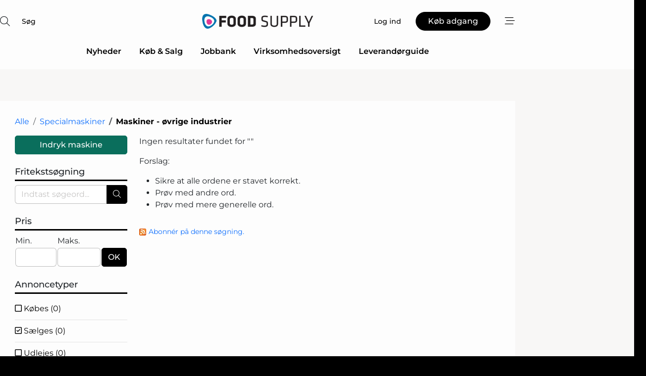

--- FILE ---
content_type: text/html; charset=utf-8
request_url: https://www.google.com/recaptcha/api2/anchor?ar=1&k=6LebZggTAAAAAE0GJ3uhS9fC26pKjbHFFGGEPkje&co=aHR0cHM6Ly93d3cuZm9vZC1zdXBwbHkuZGs6NDQz&hl=da&v=PoyoqOPhxBO7pBk68S4YbpHZ&size=normal&anchor-ms=20000&execute-ms=30000&cb=qlzym7lg79x3
body_size: 49733
content:
<!DOCTYPE HTML><html dir="ltr" lang="da"><head><meta http-equiv="Content-Type" content="text/html; charset=UTF-8">
<meta http-equiv="X-UA-Compatible" content="IE=edge">
<title>reCAPTCHA</title>
<style type="text/css">
/* cyrillic-ext */
@font-face {
  font-family: 'Roboto';
  font-style: normal;
  font-weight: 400;
  font-stretch: 100%;
  src: url(//fonts.gstatic.com/s/roboto/v48/KFO7CnqEu92Fr1ME7kSn66aGLdTylUAMa3GUBHMdazTgWw.woff2) format('woff2');
  unicode-range: U+0460-052F, U+1C80-1C8A, U+20B4, U+2DE0-2DFF, U+A640-A69F, U+FE2E-FE2F;
}
/* cyrillic */
@font-face {
  font-family: 'Roboto';
  font-style: normal;
  font-weight: 400;
  font-stretch: 100%;
  src: url(//fonts.gstatic.com/s/roboto/v48/KFO7CnqEu92Fr1ME7kSn66aGLdTylUAMa3iUBHMdazTgWw.woff2) format('woff2');
  unicode-range: U+0301, U+0400-045F, U+0490-0491, U+04B0-04B1, U+2116;
}
/* greek-ext */
@font-face {
  font-family: 'Roboto';
  font-style: normal;
  font-weight: 400;
  font-stretch: 100%;
  src: url(//fonts.gstatic.com/s/roboto/v48/KFO7CnqEu92Fr1ME7kSn66aGLdTylUAMa3CUBHMdazTgWw.woff2) format('woff2');
  unicode-range: U+1F00-1FFF;
}
/* greek */
@font-face {
  font-family: 'Roboto';
  font-style: normal;
  font-weight: 400;
  font-stretch: 100%;
  src: url(//fonts.gstatic.com/s/roboto/v48/KFO7CnqEu92Fr1ME7kSn66aGLdTylUAMa3-UBHMdazTgWw.woff2) format('woff2');
  unicode-range: U+0370-0377, U+037A-037F, U+0384-038A, U+038C, U+038E-03A1, U+03A3-03FF;
}
/* math */
@font-face {
  font-family: 'Roboto';
  font-style: normal;
  font-weight: 400;
  font-stretch: 100%;
  src: url(//fonts.gstatic.com/s/roboto/v48/KFO7CnqEu92Fr1ME7kSn66aGLdTylUAMawCUBHMdazTgWw.woff2) format('woff2');
  unicode-range: U+0302-0303, U+0305, U+0307-0308, U+0310, U+0312, U+0315, U+031A, U+0326-0327, U+032C, U+032F-0330, U+0332-0333, U+0338, U+033A, U+0346, U+034D, U+0391-03A1, U+03A3-03A9, U+03B1-03C9, U+03D1, U+03D5-03D6, U+03F0-03F1, U+03F4-03F5, U+2016-2017, U+2034-2038, U+203C, U+2040, U+2043, U+2047, U+2050, U+2057, U+205F, U+2070-2071, U+2074-208E, U+2090-209C, U+20D0-20DC, U+20E1, U+20E5-20EF, U+2100-2112, U+2114-2115, U+2117-2121, U+2123-214F, U+2190, U+2192, U+2194-21AE, U+21B0-21E5, U+21F1-21F2, U+21F4-2211, U+2213-2214, U+2216-22FF, U+2308-230B, U+2310, U+2319, U+231C-2321, U+2336-237A, U+237C, U+2395, U+239B-23B7, U+23D0, U+23DC-23E1, U+2474-2475, U+25AF, U+25B3, U+25B7, U+25BD, U+25C1, U+25CA, U+25CC, U+25FB, U+266D-266F, U+27C0-27FF, U+2900-2AFF, U+2B0E-2B11, U+2B30-2B4C, U+2BFE, U+3030, U+FF5B, U+FF5D, U+1D400-1D7FF, U+1EE00-1EEFF;
}
/* symbols */
@font-face {
  font-family: 'Roboto';
  font-style: normal;
  font-weight: 400;
  font-stretch: 100%;
  src: url(//fonts.gstatic.com/s/roboto/v48/KFO7CnqEu92Fr1ME7kSn66aGLdTylUAMaxKUBHMdazTgWw.woff2) format('woff2');
  unicode-range: U+0001-000C, U+000E-001F, U+007F-009F, U+20DD-20E0, U+20E2-20E4, U+2150-218F, U+2190, U+2192, U+2194-2199, U+21AF, U+21E6-21F0, U+21F3, U+2218-2219, U+2299, U+22C4-22C6, U+2300-243F, U+2440-244A, U+2460-24FF, U+25A0-27BF, U+2800-28FF, U+2921-2922, U+2981, U+29BF, U+29EB, U+2B00-2BFF, U+4DC0-4DFF, U+FFF9-FFFB, U+10140-1018E, U+10190-1019C, U+101A0, U+101D0-101FD, U+102E0-102FB, U+10E60-10E7E, U+1D2C0-1D2D3, U+1D2E0-1D37F, U+1F000-1F0FF, U+1F100-1F1AD, U+1F1E6-1F1FF, U+1F30D-1F30F, U+1F315, U+1F31C, U+1F31E, U+1F320-1F32C, U+1F336, U+1F378, U+1F37D, U+1F382, U+1F393-1F39F, U+1F3A7-1F3A8, U+1F3AC-1F3AF, U+1F3C2, U+1F3C4-1F3C6, U+1F3CA-1F3CE, U+1F3D4-1F3E0, U+1F3ED, U+1F3F1-1F3F3, U+1F3F5-1F3F7, U+1F408, U+1F415, U+1F41F, U+1F426, U+1F43F, U+1F441-1F442, U+1F444, U+1F446-1F449, U+1F44C-1F44E, U+1F453, U+1F46A, U+1F47D, U+1F4A3, U+1F4B0, U+1F4B3, U+1F4B9, U+1F4BB, U+1F4BF, U+1F4C8-1F4CB, U+1F4D6, U+1F4DA, U+1F4DF, U+1F4E3-1F4E6, U+1F4EA-1F4ED, U+1F4F7, U+1F4F9-1F4FB, U+1F4FD-1F4FE, U+1F503, U+1F507-1F50B, U+1F50D, U+1F512-1F513, U+1F53E-1F54A, U+1F54F-1F5FA, U+1F610, U+1F650-1F67F, U+1F687, U+1F68D, U+1F691, U+1F694, U+1F698, U+1F6AD, U+1F6B2, U+1F6B9-1F6BA, U+1F6BC, U+1F6C6-1F6CF, U+1F6D3-1F6D7, U+1F6E0-1F6EA, U+1F6F0-1F6F3, U+1F6F7-1F6FC, U+1F700-1F7FF, U+1F800-1F80B, U+1F810-1F847, U+1F850-1F859, U+1F860-1F887, U+1F890-1F8AD, U+1F8B0-1F8BB, U+1F8C0-1F8C1, U+1F900-1F90B, U+1F93B, U+1F946, U+1F984, U+1F996, U+1F9E9, U+1FA00-1FA6F, U+1FA70-1FA7C, U+1FA80-1FA89, U+1FA8F-1FAC6, U+1FACE-1FADC, U+1FADF-1FAE9, U+1FAF0-1FAF8, U+1FB00-1FBFF;
}
/* vietnamese */
@font-face {
  font-family: 'Roboto';
  font-style: normal;
  font-weight: 400;
  font-stretch: 100%;
  src: url(//fonts.gstatic.com/s/roboto/v48/KFO7CnqEu92Fr1ME7kSn66aGLdTylUAMa3OUBHMdazTgWw.woff2) format('woff2');
  unicode-range: U+0102-0103, U+0110-0111, U+0128-0129, U+0168-0169, U+01A0-01A1, U+01AF-01B0, U+0300-0301, U+0303-0304, U+0308-0309, U+0323, U+0329, U+1EA0-1EF9, U+20AB;
}
/* latin-ext */
@font-face {
  font-family: 'Roboto';
  font-style: normal;
  font-weight: 400;
  font-stretch: 100%;
  src: url(//fonts.gstatic.com/s/roboto/v48/KFO7CnqEu92Fr1ME7kSn66aGLdTylUAMa3KUBHMdazTgWw.woff2) format('woff2');
  unicode-range: U+0100-02BA, U+02BD-02C5, U+02C7-02CC, U+02CE-02D7, U+02DD-02FF, U+0304, U+0308, U+0329, U+1D00-1DBF, U+1E00-1E9F, U+1EF2-1EFF, U+2020, U+20A0-20AB, U+20AD-20C0, U+2113, U+2C60-2C7F, U+A720-A7FF;
}
/* latin */
@font-face {
  font-family: 'Roboto';
  font-style: normal;
  font-weight: 400;
  font-stretch: 100%;
  src: url(//fonts.gstatic.com/s/roboto/v48/KFO7CnqEu92Fr1ME7kSn66aGLdTylUAMa3yUBHMdazQ.woff2) format('woff2');
  unicode-range: U+0000-00FF, U+0131, U+0152-0153, U+02BB-02BC, U+02C6, U+02DA, U+02DC, U+0304, U+0308, U+0329, U+2000-206F, U+20AC, U+2122, U+2191, U+2193, U+2212, U+2215, U+FEFF, U+FFFD;
}
/* cyrillic-ext */
@font-face {
  font-family: 'Roboto';
  font-style: normal;
  font-weight: 500;
  font-stretch: 100%;
  src: url(//fonts.gstatic.com/s/roboto/v48/KFO7CnqEu92Fr1ME7kSn66aGLdTylUAMa3GUBHMdazTgWw.woff2) format('woff2');
  unicode-range: U+0460-052F, U+1C80-1C8A, U+20B4, U+2DE0-2DFF, U+A640-A69F, U+FE2E-FE2F;
}
/* cyrillic */
@font-face {
  font-family: 'Roboto';
  font-style: normal;
  font-weight: 500;
  font-stretch: 100%;
  src: url(//fonts.gstatic.com/s/roboto/v48/KFO7CnqEu92Fr1ME7kSn66aGLdTylUAMa3iUBHMdazTgWw.woff2) format('woff2');
  unicode-range: U+0301, U+0400-045F, U+0490-0491, U+04B0-04B1, U+2116;
}
/* greek-ext */
@font-face {
  font-family: 'Roboto';
  font-style: normal;
  font-weight: 500;
  font-stretch: 100%;
  src: url(//fonts.gstatic.com/s/roboto/v48/KFO7CnqEu92Fr1ME7kSn66aGLdTylUAMa3CUBHMdazTgWw.woff2) format('woff2');
  unicode-range: U+1F00-1FFF;
}
/* greek */
@font-face {
  font-family: 'Roboto';
  font-style: normal;
  font-weight: 500;
  font-stretch: 100%;
  src: url(//fonts.gstatic.com/s/roboto/v48/KFO7CnqEu92Fr1ME7kSn66aGLdTylUAMa3-UBHMdazTgWw.woff2) format('woff2');
  unicode-range: U+0370-0377, U+037A-037F, U+0384-038A, U+038C, U+038E-03A1, U+03A3-03FF;
}
/* math */
@font-face {
  font-family: 'Roboto';
  font-style: normal;
  font-weight: 500;
  font-stretch: 100%;
  src: url(//fonts.gstatic.com/s/roboto/v48/KFO7CnqEu92Fr1ME7kSn66aGLdTylUAMawCUBHMdazTgWw.woff2) format('woff2');
  unicode-range: U+0302-0303, U+0305, U+0307-0308, U+0310, U+0312, U+0315, U+031A, U+0326-0327, U+032C, U+032F-0330, U+0332-0333, U+0338, U+033A, U+0346, U+034D, U+0391-03A1, U+03A3-03A9, U+03B1-03C9, U+03D1, U+03D5-03D6, U+03F0-03F1, U+03F4-03F5, U+2016-2017, U+2034-2038, U+203C, U+2040, U+2043, U+2047, U+2050, U+2057, U+205F, U+2070-2071, U+2074-208E, U+2090-209C, U+20D0-20DC, U+20E1, U+20E5-20EF, U+2100-2112, U+2114-2115, U+2117-2121, U+2123-214F, U+2190, U+2192, U+2194-21AE, U+21B0-21E5, U+21F1-21F2, U+21F4-2211, U+2213-2214, U+2216-22FF, U+2308-230B, U+2310, U+2319, U+231C-2321, U+2336-237A, U+237C, U+2395, U+239B-23B7, U+23D0, U+23DC-23E1, U+2474-2475, U+25AF, U+25B3, U+25B7, U+25BD, U+25C1, U+25CA, U+25CC, U+25FB, U+266D-266F, U+27C0-27FF, U+2900-2AFF, U+2B0E-2B11, U+2B30-2B4C, U+2BFE, U+3030, U+FF5B, U+FF5D, U+1D400-1D7FF, U+1EE00-1EEFF;
}
/* symbols */
@font-face {
  font-family: 'Roboto';
  font-style: normal;
  font-weight: 500;
  font-stretch: 100%;
  src: url(//fonts.gstatic.com/s/roboto/v48/KFO7CnqEu92Fr1ME7kSn66aGLdTylUAMaxKUBHMdazTgWw.woff2) format('woff2');
  unicode-range: U+0001-000C, U+000E-001F, U+007F-009F, U+20DD-20E0, U+20E2-20E4, U+2150-218F, U+2190, U+2192, U+2194-2199, U+21AF, U+21E6-21F0, U+21F3, U+2218-2219, U+2299, U+22C4-22C6, U+2300-243F, U+2440-244A, U+2460-24FF, U+25A0-27BF, U+2800-28FF, U+2921-2922, U+2981, U+29BF, U+29EB, U+2B00-2BFF, U+4DC0-4DFF, U+FFF9-FFFB, U+10140-1018E, U+10190-1019C, U+101A0, U+101D0-101FD, U+102E0-102FB, U+10E60-10E7E, U+1D2C0-1D2D3, U+1D2E0-1D37F, U+1F000-1F0FF, U+1F100-1F1AD, U+1F1E6-1F1FF, U+1F30D-1F30F, U+1F315, U+1F31C, U+1F31E, U+1F320-1F32C, U+1F336, U+1F378, U+1F37D, U+1F382, U+1F393-1F39F, U+1F3A7-1F3A8, U+1F3AC-1F3AF, U+1F3C2, U+1F3C4-1F3C6, U+1F3CA-1F3CE, U+1F3D4-1F3E0, U+1F3ED, U+1F3F1-1F3F3, U+1F3F5-1F3F7, U+1F408, U+1F415, U+1F41F, U+1F426, U+1F43F, U+1F441-1F442, U+1F444, U+1F446-1F449, U+1F44C-1F44E, U+1F453, U+1F46A, U+1F47D, U+1F4A3, U+1F4B0, U+1F4B3, U+1F4B9, U+1F4BB, U+1F4BF, U+1F4C8-1F4CB, U+1F4D6, U+1F4DA, U+1F4DF, U+1F4E3-1F4E6, U+1F4EA-1F4ED, U+1F4F7, U+1F4F9-1F4FB, U+1F4FD-1F4FE, U+1F503, U+1F507-1F50B, U+1F50D, U+1F512-1F513, U+1F53E-1F54A, U+1F54F-1F5FA, U+1F610, U+1F650-1F67F, U+1F687, U+1F68D, U+1F691, U+1F694, U+1F698, U+1F6AD, U+1F6B2, U+1F6B9-1F6BA, U+1F6BC, U+1F6C6-1F6CF, U+1F6D3-1F6D7, U+1F6E0-1F6EA, U+1F6F0-1F6F3, U+1F6F7-1F6FC, U+1F700-1F7FF, U+1F800-1F80B, U+1F810-1F847, U+1F850-1F859, U+1F860-1F887, U+1F890-1F8AD, U+1F8B0-1F8BB, U+1F8C0-1F8C1, U+1F900-1F90B, U+1F93B, U+1F946, U+1F984, U+1F996, U+1F9E9, U+1FA00-1FA6F, U+1FA70-1FA7C, U+1FA80-1FA89, U+1FA8F-1FAC6, U+1FACE-1FADC, U+1FADF-1FAE9, U+1FAF0-1FAF8, U+1FB00-1FBFF;
}
/* vietnamese */
@font-face {
  font-family: 'Roboto';
  font-style: normal;
  font-weight: 500;
  font-stretch: 100%;
  src: url(//fonts.gstatic.com/s/roboto/v48/KFO7CnqEu92Fr1ME7kSn66aGLdTylUAMa3OUBHMdazTgWw.woff2) format('woff2');
  unicode-range: U+0102-0103, U+0110-0111, U+0128-0129, U+0168-0169, U+01A0-01A1, U+01AF-01B0, U+0300-0301, U+0303-0304, U+0308-0309, U+0323, U+0329, U+1EA0-1EF9, U+20AB;
}
/* latin-ext */
@font-face {
  font-family: 'Roboto';
  font-style: normal;
  font-weight: 500;
  font-stretch: 100%;
  src: url(//fonts.gstatic.com/s/roboto/v48/KFO7CnqEu92Fr1ME7kSn66aGLdTylUAMa3KUBHMdazTgWw.woff2) format('woff2');
  unicode-range: U+0100-02BA, U+02BD-02C5, U+02C7-02CC, U+02CE-02D7, U+02DD-02FF, U+0304, U+0308, U+0329, U+1D00-1DBF, U+1E00-1E9F, U+1EF2-1EFF, U+2020, U+20A0-20AB, U+20AD-20C0, U+2113, U+2C60-2C7F, U+A720-A7FF;
}
/* latin */
@font-face {
  font-family: 'Roboto';
  font-style: normal;
  font-weight: 500;
  font-stretch: 100%;
  src: url(//fonts.gstatic.com/s/roboto/v48/KFO7CnqEu92Fr1ME7kSn66aGLdTylUAMa3yUBHMdazQ.woff2) format('woff2');
  unicode-range: U+0000-00FF, U+0131, U+0152-0153, U+02BB-02BC, U+02C6, U+02DA, U+02DC, U+0304, U+0308, U+0329, U+2000-206F, U+20AC, U+2122, U+2191, U+2193, U+2212, U+2215, U+FEFF, U+FFFD;
}
/* cyrillic-ext */
@font-face {
  font-family: 'Roboto';
  font-style: normal;
  font-weight: 900;
  font-stretch: 100%;
  src: url(//fonts.gstatic.com/s/roboto/v48/KFO7CnqEu92Fr1ME7kSn66aGLdTylUAMa3GUBHMdazTgWw.woff2) format('woff2');
  unicode-range: U+0460-052F, U+1C80-1C8A, U+20B4, U+2DE0-2DFF, U+A640-A69F, U+FE2E-FE2F;
}
/* cyrillic */
@font-face {
  font-family: 'Roboto';
  font-style: normal;
  font-weight: 900;
  font-stretch: 100%;
  src: url(//fonts.gstatic.com/s/roboto/v48/KFO7CnqEu92Fr1ME7kSn66aGLdTylUAMa3iUBHMdazTgWw.woff2) format('woff2');
  unicode-range: U+0301, U+0400-045F, U+0490-0491, U+04B0-04B1, U+2116;
}
/* greek-ext */
@font-face {
  font-family: 'Roboto';
  font-style: normal;
  font-weight: 900;
  font-stretch: 100%;
  src: url(//fonts.gstatic.com/s/roboto/v48/KFO7CnqEu92Fr1ME7kSn66aGLdTylUAMa3CUBHMdazTgWw.woff2) format('woff2');
  unicode-range: U+1F00-1FFF;
}
/* greek */
@font-face {
  font-family: 'Roboto';
  font-style: normal;
  font-weight: 900;
  font-stretch: 100%;
  src: url(//fonts.gstatic.com/s/roboto/v48/KFO7CnqEu92Fr1ME7kSn66aGLdTylUAMa3-UBHMdazTgWw.woff2) format('woff2');
  unicode-range: U+0370-0377, U+037A-037F, U+0384-038A, U+038C, U+038E-03A1, U+03A3-03FF;
}
/* math */
@font-face {
  font-family: 'Roboto';
  font-style: normal;
  font-weight: 900;
  font-stretch: 100%;
  src: url(//fonts.gstatic.com/s/roboto/v48/KFO7CnqEu92Fr1ME7kSn66aGLdTylUAMawCUBHMdazTgWw.woff2) format('woff2');
  unicode-range: U+0302-0303, U+0305, U+0307-0308, U+0310, U+0312, U+0315, U+031A, U+0326-0327, U+032C, U+032F-0330, U+0332-0333, U+0338, U+033A, U+0346, U+034D, U+0391-03A1, U+03A3-03A9, U+03B1-03C9, U+03D1, U+03D5-03D6, U+03F0-03F1, U+03F4-03F5, U+2016-2017, U+2034-2038, U+203C, U+2040, U+2043, U+2047, U+2050, U+2057, U+205F, U+2070-2071, U+2074-208E, U+2090-209C, U+20D0-20DC, U+20E1, U+20E5-20EF, U+2100-2112, U+2114-2115, U+2117-2121, U+2123-214F, U+2190, U+2192, U+2194-21AE, U+21B0-21E5, U+21F1-21F2, U+21F4-2211, U+2213-2214, U+2216-22FF, U+2308-230B, U+2310, U+2319, U+231C-2321, U+2336-237A, U+237C, U+2395, U+239B-23B7, U+23D0, U+23DC-23E1, U+2474-2475, U+25AF, U+25B3, U+25B7, U+25BD, U+25C1, U+25CA, U+25CC, U+25FB, U+266D-266F, U+27C0-27FF, U+2900-2AFF, U+2B0E-2B11, U+2B30-2B4C, U+2BFE, U+3030, U+FF5B, U+FF5D, U+1D400-1D7FF, U+1EE00-1EEFF;
}
/* symbols */
@font-face {
  font-family: 'Roboto';
  font-style: normal;
  font-weight: 900;
  font-stretch: 100%;
  src: url(//fonts.gstatic.com/s/roboto/v48/KFO7CnqEu92Fr1ME7kSn66aGLdTylUAMaxKUBHMdazTgWw.woff2) format('woff2');
  unicode-range: U+0001-000C, U+000E-001F, U+007F-009F, U+20DD-20E0, U+20E2-20E4, U+2150-218F, U+2190, U+2192, U+2194-2199, U+21AF, U+21E6-21F0, U+21F3, U+2218-2219, U+2299, U+22C4-22C6, U+2300-243F, U+2440-244A, U+2460-24FF, U+25A0-27BF, U+2800-28FF, U+2921-2922, U+2981, U+29BF, U+29EB, U+2B00-2BFF, U+4DC0-4DFF, U+FFF9-FFFB, U+10140-1018E, U+10190-1019C, U+101A0, U+101D0-101FD, U+102E0-102FB, U+10E60-10E7E, U+1D2C0-1D2D3, U+1D2E0-1D37F, U+1F000-1F0FF, U+1F100-1F1AD, U+1F1E6-1F1FF, U+1F30D-1F30F, U+1F315, U+1F31C, U+1F31E, U+1F320-1F32C, U+1F336, U+1F378, U+1F37D, U+1F382, U+1F393-1F39F, U+1F3A7-1F3A8, U+1F3AC-1F3AF, U+1F3C2, U+1F3C4-1F3C6, U+1F3CA-1F3CE, U+1F3D4-1F3E0, U+1F3ED, U+1F3F1-1F3F3, U+1F3F5-1F3F7, U+1F408, U+1F415, U+1F41F, U+1F426, U+1F43F, U+1F441-1F442, U+1F444, U+1F446-1F449, U+1F44C-1F44E, U+1F453, U+1F46A, U+1F47D, U+1F4A3, U+1F4B0, U+1F4B3, U+1F4B9, U+1F4BB, U+1F4BF, U+1F4C8-1F4CB, U+1F4D6, U+1F4DA, U+1F4DF, U+1F4E3-1F4E6, U+1F4EA-1F4ED, U+1F4F7, U+1F4F9-1F4FB, U+1F4FD-1F4FE, U+1F503, U+1F507-1F50B, U+1F50D, U+1F512-1F513, U+1F53E-1F54A, U+1F54F-1F5FA, U+1F610, U+1F650-1F67F, U+1F687, U+1F68D, U+1F691, U+1F694, U+1F698, U+1F6AD, U+1F6B2, U+1F6B9-1F6BA, U+1F6BC, U+1F6C6-1F6CF, U+1F6D3-1F6D7, U+1F6E0-1F6EA, U+1F6F0-1F6F3, U+1F6F7-1F6FC, U+1F700-1F7FF, U+1F800-1F80B, U+1F810-1F847, U+1F850-1F859, U+1F860-1F887, U+1F890-1F8AD, U+1F8B0-1F8BB, U+1F8C0-1F8C1, U+1F900-1F90B, U+1F93B, U+1F946, U+1F984, U+1F996, U+1F9E9, U+1FA00-1FA6F, U+1FA70-1FA7C, U+1FA80-1FA89, U+1FA8F-1FAC6, U+1FACE-1FADC, U+1FADF-1FAE9, U+1FAF0-1FAF8, U+1FB00-1FBFF;
}
/* vietnamese */
@font-face {
  font-family: 'Roboto';
  font-style: normal;
  font-weight: 900;
  font-stretch: 100%;
  src: url(//fonts.gstatic.com/s/roboto/v48/KFO7CnqEu92Fr1ME7kSn66aGLdTylUAMa3OUBHMdazTgWw.woff2) format('woff2');
  unicode-range: U+0102-0103, U+0110-0111, U+0128-0129, U+0168-0169, U+01A0-01A1, U+01AF-01B0, U+0300-0301, U+0303-0304, U+0308-0309, U+0323, U+0329, U+1EA0-1EF9, U+20AB;
}
/* latin-ext */
@font-face {
  font-family: 'Roboto';
  font-style: normal;
  font-weight: 900;
  font-stretch: 100%;
  src: url(//fonts.gstatic.com/s/roboto/v48/KFO7CnqEu92Fr1ME7kSn66aGLdTylUAMa3KUBHMdazTgWw.woff2) format('woff2');
  unicode-range: U+0100-02BA, U+02BD-02C5, U+02C7-02CC, U+02CE-02D7, U+02DD-02FF, U+0304, U+0308, U+0329, U+1D00-1DBF, U+1E00-1E9F, U+1EF2-1EFF, U+2020, U+20A0-20AB, U+20AD-20C0, U+2113, U+2C60-2C7F, U+A720-A7FF;
}
/* latin */
@font-face {
  font-family: 'Roboto';
  font-style: normal;
  font-weight: 900;
  font-stretch: 100%;
  src: url(//fonts.gstatic.com/s/roboto/v48/KFO7CnqEu92Fr1ME7kSn66aGLdTylUAMa3yUBHMdazQ.woff2) format('woff2');
  unicode-range: U+0000-00FF, U+0131, U+0152-0153, U+02BB-02BC, U+02C6, U+02DA, U+02DC, U+0304, U+0308, U+0329, U+2000-206F, U+20AC, U+2122, U+2191, U+2193, U+2212, U+2215, U+FEFF, U+FFFD;
}

</style>
<link rel="stylesheet" type="text/css" href="https://www.gstatic.com/recaptcha/releases/PoyoqOPhxBO7pBk68S4YbpHZ/styles__ltr.css">
<script nonce="gpqdH7hm71QVcqZnBAU42g" type="text/javascript">window['__recaptcha_api'] = 'https://www.google.com/recaptcha/api2/';</script>
<script type="text/javascript" src="https://www.gstatic.com/recaptcha/releases/PoyoqOPhxBO7pBk68S4YbpHZ/recaptcha__da.js" nonce="gpqdH7hm71QVcqZnBAU42g">
      
    </script></head>
<body><div id="rc-anchor-alert" class="rc-anchor-alert"></div>
<input type="hidden" id="recaptcha-token" value="[base64]">
<script type="text/javascript" nonce="gpqdH7hm71QVcqZnBAU42g">
      recaptcha.anchor.Main.init("[\x22ainput\x22,[\x22bgdata\x22,\x22\x22,\[base64]/[base64]/MjU1Ong/[base64]/[base64]/[base64]/[base64]/[base64]/[base64]/[base64]/[base64]/[base64]/[base64]/[base64]/[base64]/[base64]/[base64]/[base64]\\u003d\x22,\[base64]\\u003d\x22,\x22wogIGsKidMKPX1A/[base64]/BsOZwq3Cn8O0wr8Gw6FBb3bDr8KNKRxuwoDCoMOjwpnDpMKcwr1JwqHDo8OywqIHw6/CjMOxwrfCgsOXbhk/STXDi8KxHcKMdBfDqBs7ElnCtwtQw53CrCHCh8OiwoIrwqkxZkhqfcK7w54jO0VawpLCjC4rw6PDg8OJejFZwro3w57DqMOIFsOEw7vDim8Lw6/[base64]/Cqz4vZsKpw5TDqWt7BsOQS1AqJ8ONLgsEw7bCk8KxKDvDm8OWwoLDoBAGwqjDmMOzw6I1w6LDp8OTAMORDi1KwqjCqy/[base64]/[base64]/RV4BLUDCsnbCiTnDlzLCjcKNM8O8UcKZOMKNBsOYUkkDNT5XWsOnD3w6w7nDjMOdVMKzwpNGw6sVw7TDrsOQwq81wr/Di2DCucOeCcKcwoJiITVVCQ3CjgI2HTzDsS7CgEoRwq4Cw4fCgRQ3ccK1A8OTc8KXw63DsHhCCUvDkcOjwrA1w7s0wpLDk8KXw4NiS3oDAMKRI8KAwpVRw4Brwq4XQsKhw6F8w4NgwrE/wrTDiMOlHcONZhN2w4DCocKmCMOrKUjCi8Ouw5HCqMK5wowebMKvw4XCiwjDpMKbw6nDgsO4bcOYwrLCs8OlMsOvwq7DlMOnWcOswptHP8KNwpbCr8OEdcOGO8KuNXfCsiAPw4NGw5vCn8KwL8Klw5HDm31vwoPClMKZwrxWbB7CpMOPS8Kdw7XCv2/DrkNiwpAtwrldw7RhPkfCt0UNw5zCgcOWdcOYPlTCmsKywospw6rCpQhEwrVlPAvDpFHCmh0/wpkbwrUjwpsCQG/DicKbw6MmSB1sVXFET1h2YMOkIBsuw6IPw7PCo8Osw4NCD3ABw7o/[base64]/DlsKkXsKBw5XDpMK5wq8CMEHDl8KewpHDtsK8S3MbwrXDgcOiS3HCvcK6wp3DmcOrwrDCisOswpJPw6fCg8OWOsOZZcO5RwbDl1/DlcO4RA/CscOwwqHDlcK0PW0VHWogw55vwoJnw6dlwrJ5J2PChErDkBXCo08GfcOuOCcWwqQtwrDDszzChcOnwoZeYMKBSRrDmxHCsMKIdXnCp1nCmTAeZcO2clEoYlLDvsOmw60/[base64]/wqPCk8OpeCzDhcKFI3c2wq7ChsOncS0/[base64]/CpAzDjSnCgsOGwrTCssOpacKAccObw4spOcOqIcK+w4NweGTDsDzDr8OLw5LDnwQxOcKuwps9Q2UzTj4qwqzDq1XCpGolMV/DoXHCgcKsw4PDlMOJw57CqFtrwoDClUXDhMOOw6XDiEZpw7QbLMO3w6/Cs093wq/DjMKZwodAwonDnSvDrVvDtzbCnMOkwo/DuwfDp8KEZ8OjXSXDoMK5XMK0ElJzacK6I8ONw7/[base64]/CkcK9w6h+cl7DlcO0PcO6wrTCnQRrwqvDrgtVw5g6w7UgAsK1w7Iew5xsw5PClBZlwqrDicOHcELDgwYvDD4Xw7ZoN8K+RDsYw5piw5/DqMOnMsKaasKiVwbDgsKcXx7Cn8KRC3IAOcO0wo7DpznCkE44O8KvMkbClsKTWTEPPsOGw7XDpsOGHWRLwqfCgjXDscKYwpnCj8OdwpYRwqfCvQQKw75WwppMw6wgeArDs8KBwoESw6ZjFWtdw7ZeFcOOw6HClw9zPMOBecK7LMKkw4fDqMOoFMK/LMKuwpbCiC3DrkbCuD/Cq8KhwrjCqsK6DFTDvkJCSsOGwq/[base64]/[base64]/CjMOpH2vDjMKXEMKsecK/YQHChnJVwo3DgCHCs0bDnj4AwrvDr8KBwpPCgm5RWMKYw5AtNkYnwqFOw74MLMOww6clwpZVC3lvw41cIMOaw7DDpMOxw5A1AMOsw73DrMO0wpQvTGfCpcKqFsKAQhvCnDoawpXDpibCtglbw47CssKbCcKWXiDCgMKIwrIfIsKUw7bDu3M/w7ICYMOCZsOsw5bDo8O0DsKnwqtYFMOlOsKZK2lUwqbDjBTCqBTDki7DgVPCpjp/UFIAGG9SwrjDhMOyw6tzEMKcYsKPw7LDpW7DosOUwqkzQsKaUAogw7cnw7pbM8OIJ3Abw6EIScKrZ8OYDwHCnmtWbsODFUTDnTF9B8O4MMOJwotRGMO/D8OPVMOfwp44fFBNSGDCpmLCthnCiWVlE1XDisK8wpfDmsO6IjfCsiLCj8Oww7nDtQzDs8Otw5djXSnCgW9GHXDCi8KQWEp2w7rCqsKodGE1V8O/ZDDCgsKTTnXCqcKCw4xicX57I8KRDcOMT0paanPCg07CjCpNwpjDksKpw7BNRQ/DmHNyMMOKw4zCrS3DvHDCusKYLcK0wrgZQ8O1IVQIwr5LB8KYdDdVw67Co2IUI1VIwqvCvRF7wrhmw6taUQEpasO5wqY/[base64]/w6JkVmnCgn3DvsKvTcOFw4JOw5TDuEjDkcOsW2wfG8OKMsK5FGzCrcOYEDocF8Klwp5MGnbDgVdBwqMxXcKLEi4Hw4DCiFHDpsK/wr9NEMOLwoXCkHlIw61NSMOzOifCgh/DuF8OLyDCicOZwrnDuGECaUMBJcKFwpwRwqpcw5HDg0cQLS3Coh7DhsKQagrDiMOgwqM2w7xTwpUWwqFgRsOfSGZbNsOMwrDCr00Yw6/[base64]/DojJsw4RkwpHCssKAwqDCh39CLcKSw5LDv8OeE8K8bsOuw6ZKw6XCqcOkZ8OjW8ODUsKlcTjCjTdEwqbDssK1w7PDlQPChcK6w49wCjbDhGpyw4ddY0HCiQrDjMOUfgNee8KVC8KvwrHDuGBUwq/ChCbDoFrDtsOZwo00QQPCtcK1Tgtzwq4/wocxw6rDhMOfeAZ9wpbCn8Ovw5JDQCHCgMORw5/DgF9bw4vDksK7IBRyJMO6FsOsw4zDpjPDj8OUwpDCp8OBO8ODaMKjEsOow4LCsGzDil9KwrfCiUdJAw5zwrp7TGwgw7fDlkjDtsKANMORdMKPfMOMwrHCisK/ZcOpwr7Cq8ORaMKzwq7DkMKeBiXDjinDqHrDiBZbRwsdw5bDmy3CosOBw43CssOowrVYOsKLwpVLEDZZwppVw4dcwpjDk0MMwqrCrxEpOcOdwpLCisK7TFDClsOeIMOBJMKBaQ4qQkvCosKqccK9wp95w4fCu14WwqA9wo7Cv8KgZj5Oah5ZwpjDlS/DpHjCoGbCn8KHGcKGwrHDtSTDuMODdU3DrEd2w5ASGsK5wpHDpMKaFcO6wqTDu8OkWnbCkX/[base64]/XygLfEw2IcKOw6HDmQvDthnDng0uwqcawrjDnC3CtCxdU8Oew5rDn0PDtsOKCx/[base64]/[base64]/DmUd9JFbCkh/CgQnCqR1LOSTCmsK1Bj0hwoLCqEPDhMOtWMOtMG0oIcOJYcOJw7fClCvDlsKFLMO9wqbCrMK2w5NIe3nCr8Kow7lhw6zDr8OiOsKFXcKXwqPDlcOVwrUYWMO2fcK5UcOAwq4ywoZjWGBfQgvCo8KgCwXDgsOdw4l/[base64]/[base64]/Ct8Kzw7oNwqluKDrDsxB/[base64]/[base64]/WxDDplF/wqfCqcKpLUoYGEghw6/Dvj3CoELDkMKHw5PDll1Tw7VUwoEda8OrwpfDhXVqw6QjP1R4w5MEBMOFBRfDryUTw5EXwqHCi3p8ajZ0wpNbBcOyByd/BMKoBsKDBncVw7jDhcKow41vD2XCj2bChknDs15kOz/Clh3CuMKVCcOZwpwdTzkQw5YjYinCjDp6fCU9Bx9zHA4Vwr5rw7Vqw5AnHMK5F8OMdk/CtxJ6NjDCl8Ocw4/Dk8KVwpVUbcOSOWXCrF/DoBNPwo5sDsKrdTZtw7cewpLDusOnwrUKfEt4w7doRWTDn8KrBAI5aA9ld0hkFAZ0wrsrwrnCrAoqw4kMw4Q/wqoBw6QKwp00wrwyw57Drg/CqzRLw7HCmVxLEEEqd1IGwrFIGXILc0nCjMOEw6HDjzjDlWLDjhPCrHcsDyFye8OCwp/DhRZ5TsO4w5VgwqbDp8O9w7Zxwr9ZE8O/[base64]/[base64]/[base64]/GMKLw73DmsOveMK+QGlNwrvCrcKlPsKDXcO6YBHDgBfCs8OEw43DkMKpFgRIw4vDjsOzw7pcw4XChMOIwrLDpcKhJl3DokPCh23DmXjDsMKOaDPCj3M/A8KHw6E5F8KaXcOxwo40w7TDp2XDkAYVw6LCr8Oaw6s5BcKtAzhDecOuHAHCtgbDrcKBYyENI8KhVh5dw79JPjLChFlJbXbCv8O2woQ8Z1rCpGzCq0TDjgIZw4cIw5/DvMKdw5rClsKzw7PDl3HCrcKYBXbCi8O4DcK5wqkVSMK6eMOOwpYcw441cinDjlbCl0l8b8OQIWLChU/DoWsLKFV4w6Zew4BGw4Y5w4XDjlPDj8Krwr0FU8KNA37DlQcJwp/Ck8O4Vm8ISsOsHcKbclDDgsOSNCNuw4ofJ8KDasKJIH9JDMONw43DoWJqwo4PwqTCqV/ClwnCpR0SeV7CtcONwpnCh8KEdAHCvMOWVxYRJCYtw5rCi8K3fsK0NTPCu8OxGxZMWSQdw4UUccKTwr3CkMOewos7UMO/JXZIwq/Cmjl/TMK1wqDCrlcgQxJNw6jDisO8CsOyw7jCmzRmPMKcVQ/[base64]/DlsODw5AtM1Z4wrLDuMK8w59GJsKHw73DtMK0AcO4w4HDoMOkw7DCulsJbcKew4NTwqUNNMKhw5/CgcKPMTHDhcKXUyHCsMKQAzbCnMKtwprCqHrDnCbCt8KNwq1Vw6LCu8OWMmHClRrCk3/DnsOdwqHDiQvDjm0Jw4cqBsKjfcOkw6rCph7DohrCvj7DkDYsNXUyw6pFwr/[base64]/Cg8O0a3DDtG7Cp2PDqD9EBcK9dsKZW8KMY8K5w5lbT8K2R1Rhwod3JsKAw4XDkyECBUNCd0E3w4HDvsKww6UVd8OwJjU/WydUbcKYGFNfCD9iCwtIwpkwQ8Ouw7YuwrjDq8KJwqN+VR1IOsKFwpx7wqHCq8OjQ8O/[base64]/Cj1F/[base64]/[base64]/[base64]/wojDi1fChg0Rw7DDs8Khwo1MZDLDucOMwqdfEsOXc8KKw6UjH8KVEWYjfHPDhMKff8KOP8KzGy1DTcODFcKdE2hgb3DDgMOywod7QMKcHVFJTTFQw5zCs8KwTV/DhnTDlzfDk3jCpcOwwrdpHcOLwpTDjxHCrcOEZTHDkG8yaQhwaMKlS8K8RjzDmA5Ew6kgUjHDg8Kbw5LCicOEAzsKw7/Dn1ZKQwXCjcKWwpfCo8Ovw67DhsKrw7/Dv8OdwrVBa3PCmcKpND8MG8Ojw6guw6/Dm8Obw5LCtVXCjsKMwpnCv8OFwrE7f8KfBy3Di8O4XsKHHsKEw7LDtEl4wotcwrUSesKiUh/Do8Kdw4/[base64]/DjygBJDh8B8K/[base64]/CkCAqRsKRwrAMNwvDkRtew5hcHn0Iw5TChncewovDnsObacKDwovCrgzCslMNw5/DoiJfNxp6EVPDqBR/TcO8YwLCksOYwrpKfg00wq4/wow/[base64]/CtsK8bMK1eMKhK0vCpMK/wpzDmcKCFyDCpF7DtnE4w6jCj8K0w4LCvcKRwqxoQyzCgsKKwppoK8Oqw4vDixHDjsOQwp/Dp2RbZcOvw5YaIcKkwqrCsEJ6PG3Cp04bw7jDnsKPw6QAQTrDjiNlw7XClygdOmbDiGVPY8Kwwqd5LcOGcG5Vw7LCusOsw5vDi8OmwqnDo0TCisOWw6nCuhHDs8O3w6/DncKiw4lVSyHDoMOVwqLDkMOLCEwxQ0PCjMOFw5A7LMOyJMOBwqtQdcK6wod6wqHCnsO+w7XDv8Khwr/Cu1HDtRXCp2LDisOWQ8K3XcKxb8OZwqrCgMOCNj/DtXMtwqZ8w4wEw43Ch8KVwolmwrjCs1c5flwNwro2w5DDmFrCuE9RwpDCkjwvDHLDkU1YwobCqx7Cg8OsXUthH8K/w4nCgsKlw6AnLsKcw47CswTCvDnDhn04w6ZBQnAdwpFAwoAFw7otNMKWTQ/DicKbdADDiGDCjCXCo8K8ViluwqXCuMODCwrDj8K4H8KIwoY6LsOSw6M8GyJxelIawovDosK2IMK3w7LDu8OEU8O/w5pUEcORNkzCgEnCrVvDncONw4/CthI8w5ZcE8KebMKvDsK9Q8OBRSzCnMORwpQncSPDjxw/w7XCtHcgw4QaaSNXw50sw4Qbw7vCn8KZP8KXVTJXw781DcO7wqXCmcOhcnXCtX8Lw7c2w4bDo8OjNHLDk8OATULDosKGwoXCqMOFw5DDqsKfFsOoclfDn8K/JMKRwq4AZDHDmcKzwpUNXsKVwobDnwQvd8OmXMKcwrHCsMKJNwzCtcK6MMKPw4PDsDrCsDfDsMOgEy8/w7rDj8KMOh0Fwpw2woEoTcKYwo5Mb8KHw4LCqWjCpRYXQsOZw5/CjAlxw43CmCBrw4tDw48iw4gudUXDnSvDghjDtcKXOMOVFcKdwpzCncOww6VpwoHDv8KYSsOkw6xgwoJUQDQSfzc7wpzCoMK0AwDDncK+fMKGMsKoJVnCuMOpwpfDiW81dDzDlcKXXsOcwqg1ZSnCr2o/[base64]/[base64]/DhMO8GMKWe8O3T8OzYyFabytpAsK4wqZlRHjDpMKhwqTCoCUmw6nDslhJKsKHYi/[base64]/w7w6ZyPDlVRmw4IAwrfCt1jDnMKzw4sNChDDsx3CpMKqAMK/w5xFw6I9G8ODw7zConLCvAPCq8O4ScObRlbDmRlsCsOMOCg4w6rCssOZdDrDssKMw7dcQiDDicK9w6LDmcOQw5hXOnjCvg7CisKJACcKN8OFHMO+w6zCkMKpFUk7wpMMw7HCisOJJMKSTMO6wrUoYFjDkTkZMMOOw7UQwr7DqcOxZsKrwqDCsixcAX/[base64]/w6TDnUfDi8Kpw6jCn1Mmw6Qew7XCk8OWw63CmHdJXG7DkhzDj8K4JsObOjMeMigrL8KQw41ww6bClyRVwpRdwpYRb1Egw6JzPg3Cnz/[base64]/CjMKrMw7ClsKddcKwwobCuAVnLcObw5/Cu8KPwrzCvQHCp8OBCDR+ScOBKsKnfDtwXMOfIUXCr8KAC043w7UDOGl6woTCncOAw5HCscOgGjUZwp8QwrY7w5zCjAQHwqUqwrjCicOUQsKMw7LChF/CmMKzJjwIesK5wovChmE4NgrDskTDmSZnwpbDnMK6RBzDuxswBMOvwq7DqlbDgsOdwoYfwpluAH8EJ1RRw5LCgsKpwrJgHWDDqgDDkcOuw6rCjy3DrsOUEi7DicOpNMKCTcOrw7jCqRXCncKuw4DCsVjDuMORw5rDrsOvw7RSw7M6asOoeXXCgcKCwr3CiUnClsO8w4/DuQ8dOMO9w5LDkxrCqXDCjMKpDFTDoQHCnsOKWGjCmF8SQMKWwpLDpRExdxbCkMKKw7hIcVktwozDihnDlGEvDEZLw5DCqR1jGmFYbg3CvFsCw7PDok/DgjHDrsKkwpjDrF4Qwo5ARsOfw4/CpMK2wqPCnms3w7Qaw7/DusKdT0Rdw5fDu8OOw4fDhATCpsOmfCdYwoAgbQMZwprDmhUSw5xEw7AVVMK1X3EVwpRSAcO0w7UpLMKGwrjDlcOQwohFw57Cp8KSd8K7w5TDoMOHY8OCUMKLw6MXwp3DpRdgPW/CoAgnGhzDkcK/wpLDo8OQwoLDgMOAwoXCpnJrw7nDh8Kpw43DujlrB8KIexAmVyLDpxDDvULDq8KdcsO5aTUUFMOdw6VsTsKAA8OywrA2McKLwoTDpcKLwo0MYlgAUnMMwpXDoUgmFcKfOH3DusOCW3TDlCrClsOEw7Q+w6XDrcK5wq4MW8Kvw4siwrDCkUrCpsOFwoo/fcOjVUHDjsOlaF5NwrtlHWXDpMK+w57DqcO4wrsqdcKgDAUqw5YOwqxzw7nDgng1AsO/[base64]/DlsKewonCosKqWsKsTQ7Dt8KFw7w/w5RPCMO3dsOtb8Khw6RdCAETScKPWsOgwpjCo2VXFVfDtsOFGgVgQ8KNRsO/Ck15FsKdw6Bzw7JKNmvCvmgLwpLDmC5cXgtcw7PCj8O0woNXV3vDjMOBwoNjeApRw58ow4pcJcKNcHLCnMOVwp7Coz8gBMOmwrUmwqoZI8OMOsOUwqtOKEwhAMKEwq7CvgbCuCwAw5Bkw7rCi8OBw60/ahTCjjRiwpEmwrvDhcO7eE4iwpvCoUEiGTkqw5HDpcKSScORwpXDu8OEw7fCrMKBwp4pw4ZlPw0keMOKwpzCogMVw6HDusKpVcKYw5nDg8KVwozDtMO9wrbDqsKlwobCgBbDijDCg8KSwpglacO8wpxvEnzDjhUTNk7CpsO/QsOJesOJw6zDoQtoQMKvBFjDn8KddsOawpU0wphawqEkG8KDwosMKsOLS2hrwqNNwqbDphHDlBwSN3LCuV3DnQtTw6Yxwq/[base64]/DnyxMwosMXlh2wpxOwr9sIMKJbcOOw5/DlsKdw5JLwp7CosKowq7DvsO1ZxvDmA3Dmj48ejZTCGXDo8OLYsK4TcKFSMOIdcOse8OYe8Oww7bDvlsoVMK9YHhCw5rCthjCgsObwprCkBvDqz8Jw4xiwozCl2EmwoXCucO9wp3Ds2fCm1bDgSbCvmVGw6jCkmY6GcKJXx3DpMOvAMKEw47Dm29MBsKqFhjDuH/[base64]/Ct8OyZ8Ovw64Pwp9JwpcLw77CiGfCpAxsQzoqSl/CpRHDrizCpzhsQsOqwqh/[base64]/Dgh8JKGbDq8Ojw4PCocO+f8OXM0prw6p5w6vDk8Obw6XDmXAXRX85MgNuwp4UwrY2wo8CZMOOw5VUwrwqw4PCq8KZFMKwOB1ZGjDDsMO7w6QVLsKpw781esKCw6B+IcOTVcO6YcOvXcKMw6DDvQjDnMK/[base64]/w5AlHsKDa8K7Ny9Lw7VGw4lcwr0Cw7dfwpImwrrDocORCsOKVsKFwqlBGsO+acKZwpgiwrzDgsOPwoXDil7CrMO+QRRDLcKHwoHCgsKCEsO0wr7CuScGw5hVw6Nowo7DkXnDo8OrNsOuZMKULsOFQcODSMKlw4fDtlvDgsK/[base64]/CusKfEMO6csKzw6nDmsO/[base64]/f0kzw6ABw4zDhcOgCcODwqY3w5AoV8K8w60HbDJAD8KBIsOLw4TCtsOMMMKCH1HDligiASs6A1hVwqXDssOxTsK0E8OMw7TDkWnCuEHCmAxPwoY0wrHDhlwDJ05HUMO+ZBhqw5XCgH/CvcKpw7t2wo/CgsKVw63DncKKw6kOwoDCshR0w7/CgsKow4DCpsO2w6vDmzcLw4Rew7nDjMOXwrPDpEXDlsO8w75ZUAQ5AUTDgipVcD3CrRnDqyhHcsK4wqXDrTHChARsY8KXw5oVU8KaEF/ClMKiwoNCLMO/CgHCocOdwonCnsOIw4jCv1LCggIiG1Ixw5bDv8K5J8KRahNWMcOSwrdOwpjCnsOCwqXDscKnwp/DqMONDkbCmksAwqwVw6PDlcKCJDXDpTlAwoA4w4fDt8Okw5bChHsXwqPClQkJwqZ+F3bDpcKBw4XCicO+IDhlVUcJwo7CpMOjNH7DngIXw47CmnRewonDj8O/amrDlwXColHCqwzCt8Ksb8KgwrowBcKGZ8OXw7QVAMKEwoFnAcKGw5x/XCrDk8K1dsORwo9Lw5hvL8K5wpXDj8OAwp3CpMOcZxw3VlZYw6g0fUzCp0Fnw4jCgU8pdHvDqcKMMyk9EFnDscO8w7E8wrjDiRnDhVDDtT3CssOAUkc/cHMYMGgqcMKhw7FrdRYpFsOhM8OOB8OLwogkVW5nRQc7w4TCisO8eA5lQQ/ClMK1w4U9w6/DuAFvw6skXzElXcKMwrEWcsKpHGVHworDksKxwooOwqopw4MxA8OGw4TCv8O5J8OsSn1Nw7PCpcOFw4/CoxbDrSjDoMKtVcO9N3UGw6zCh8K2wosgEmB3wrTDlkzCqsOgCcKmwqRAQQ3Dlz3DqDhOwoBvOxFjw4RIw6DDpMOFBkTCqkbCgcO8fQXCrDDDpMOFwrtywqfDi8OGEzPDpRY/[base64]/[base64]/[base64]/dFIZw5ZKw5ogEcKgYMKwLkDCncKpd8KPLMOpfSbDuWJHCzQ3wrFqw709HFkABQA5w6XCtsKKPsOOw4LCk8OMSsKyw6nCkRwRJcKSw74kw7Z5LF/[base64]/KsKRXA16w6HCgsKSwqh9wprDvnfCh8OlwobCjGHClhfDmk0Xw7nCl2lTw4PCozjDgXFDwofDmWzDpMO0W0PCn8OTwq50e8KbEUwWNMKzw4Bjw7vDh8KSw5rCrSsbV8OUwofDnsKLwoB2wqEzeMKVc0fDj1PDk8KVwr/CicK8w5JAwrvDo1TCuSbCj8O9w7NmRGd/VEDChlzCrS/[base64]/CsWIxw4DCmRfCq8OweWfChCZOwr3CpGh8IGTChCglfcOLdWvDg1QDw6/DnsKkwrAMbWHCsVNPPMK8DsKvworDglXCkF/[base64]/Cj3bCi2kIc2gewqVXN2bDqsKNw5lJLhh7Yx8pwo1Rw5IgDsO3QQ99w6Egw5tABgrDgMO6w4JnwoHDjhxsYsK4Olg+YcO2worDlsOhOcKEXcO9XsO8w7QwF2p+wotLPUHCnx7DucKdw5o6wrsawp0mZXLCuMKkMyImwo3CnsK2woEyw5PDssOIw4oDVTo/w4Q2w4bCtMO5WsKVwrQ1QcKPw75tCcO2w5pGHjDCnAHCjyLCmMK0e8O0w7jClRwpw5BHw6kAw4xaw5Vtwoduwrsow6/CmzTCn2XCghbDnwdBw4pCGsK2wrZZdSBhE3Zdw7ttwrIGwqjCkVVjf8K6dsK8TsOaw6LChmVAFsO5wpzClsK8w6zCt8K5w4vDtVUEwpwjMgfCjcKJw4JZEsO0fUtwwrQFasO9wo3CpjUWw6HCjWnDgcKew5U/CnfDoMKBwrwmamjDkMOQFMOyE8Kzw5kNw7gkcxLDgsO+M8OuIMK2D2DDtXApw5nCqsOqDkPCpVTCiylHw4bCuxMaOMOGGsOKwqTCvnU1w5fDox/DsXrCiXDDuRDCkRbDgsOXwrlUW8ORXlHDqnLCkcOJRcKDViPCoELCrFHCrDXCqsOrejtFw6wGw6jDhcK3wrfDoDjChsOrw5jCksO/fTLCli3DocKxesKbf8KIesKAYsKTw4DDnMOzw7FLRWnCsSvCocOgUMKuw7jCu8O0OUEgG8OAw55FNyEowoc0IjvDm8K5M8K3w5ocbcKmwr8Yw73DtMOJw4TDr8Oiw6PCrMKCRx/Chzkqw7XDh0DDrSbCicKeK8Omw6ZcGMKww6dReMOiw4pTfiMrw7Blw7DClMKuw6DCqMOAahRyS8Ozwr/DoH3DkcOAGcOkwpLDs8Kkw5HCoTrCpcOQwphPfsOMCnRQYsO4dgbDjQAnDsOfbsKnwphdE8OCwp/CsgMnAmMlw5F2wrLDucOmw4zCq8KWcl57CMKzwqMWw5rCowRWWsOdw4fChsK5ImxDFsKywpp9wovCiMOOHFDCix/[base64]/NX8yVyo+GMOhw4REVzPCicOzWsKjUMOrw6TCusO3w7d1E8K8VsKCNWERfcK/T8OHAMKmw7tKTMORwobDjMODUk3DkGfCvcKENMKbwqwSwrXDncOsw4bDvsOpJUXDtcOVBH7DhsKuw4XCoMKcT0LCoMKvfcKNwp83wrjCvcKRQV/CiHFhT8KWwo7CuSLCj2FANUzDhcO6flXColHCmsOxUAEGNDrDkxDCtcOOZVLDnWHDs8O8dMO4w5gIw5TDrsOVwoNUw6bDrBNhwrnCslbCjCrDvsOIw6MXbTbCkcK9w4HDhTvDsMKiF8O7wrQMLsOoAmnCoMKswr7DtGTDvwBlwoNPHXV4Sn87w4Ewwo/[base64]/[base64]/DuAPCgQEgw78jw7zDu8O8wr/[base64]/woPDpkQCeFRZYwlhwpRrQsOSw6XCiBTDi1HCsGEnNMOkIcKpw4XDlsKtCE/Dt8OJRGvDn8KMEcKSJjEUKsO0worCqMKdwr/[base64]/Y3x7CMKoUMO1wpHCoEElMVXCtcKrw5/CgArDm8KAw5/CgSkZw45HdcKVAl51NsOfXcO/w6XCkC7Cu1I/NmrCncKYP2RbTEBhw4/Dn8OqEMOKw5Udw48RK0V4fcKlZ8KLw6/DosKlYsKRwpk4woXDlQ/Dv8OVw7jDs1QVw5YXw4jCu8KqMXA+RMOnOMKDLMOXwoFSwqkcJifDhCoNUMK2wqJvwpPDsQPCiyfDmz3DpcOwwqfCkcOgZz8rX8Ocw6jDssOLw6/CuMOMAD/CjxPDtcOge8Klw71OwqfDjcOFwo4Dw55Dd24Bw6fCuMKNC8OUwphuwrTDu0HDky3CssOuw5DDs8O9RMOGwp4ZwpjCrMOzwqBGw4LDvnPDn0vDpyg4w7fCpS7CsWVfRsKvGMKnw5l/w4vCnMOMV8K/LnFud8OFw6TDi8K8w4nDp8Kcwo3CjsOWPcObUzPChBPDk8ORwp7DpMOIw5zCq8OUPcKhw5N0S01pdkfDtMOGbcOWwotyw70fw5PDncKXw4siwobDn8OfeMOFw55jw4htDcOifQ/Co23CuV5PwrrCnsKAS3rChGILLELCrcKVYsO5wrx2w4rCv8OeCit0I8OrMnFXFcK+TVnCoSpxw4HDsDV0wrvDiTDCtWdGw6Yjwp3Dk8OAwqHCrFcub8OGcsKVSwcGRWDDr03CusKDwr7Cpyhzw5bCkMKBJcKJH8Owd8Klw63CnzHDnsOqw4FPw7E0wo/Drw/DvR86GcKzw7LCkcKIw5YmaMOew7vCv8OyGUjDtF/DiH/DlBUiK2vDq8O8wqdtDljCnH1RPH4Owq1kwqjCshpVMMO7w4QhJ8OhRCZww6V9cMOKwr4IwrUNJ3dMSsK2wpt/ZQTDlsKlEMOQw407BcOEwq8SWFLDoWXDjCHCoQLDsVNgw5VyZMOXwr5nw5sNehjCicOvAcOPw7vDnVPCjx50w67DglbDkmjDuMOTwrnCpxQ6XX/[base64]/[base64]/D8O0w4vDl8OBWsOzIBfDsDXDkkjCuC7DksK9wr7CjMO7w6fCkAZMHnMOZsKHwrHDtzV1w5ZrfTnCpyLDh8O0w7DClhTDhgfCrsOXw6XCgcKxw4HClHgia8K7FcKURhrCix3CvVvClcOOVgLDrglBwrNDwoDCvcKyBHAAwpw5wq/[base64]/[base64]/CocKXw7LCnsKMP8Kyw5ozVgpXVcKdFUrCoDPDpG7Dq8KuU2gDwp0jw7sXw7vCqhBhw6DDp8KVwrUkRcK/wqnDjEUgw553FVjCtFBcwoBEN0BkQTTCvCpvAxluw5lYwrZrw5HCtMOVw4/DlF7Cnjl/w6fCjV5oWUHCgMO8QQk5wql0XhTCo8O4wobDgm7Dl8KYwpxBw7rDpMOWJMKIw78zw6zDt8OJHcK2BcKbwoHClSzCjsKOX8Kkw4tOw4I3SsOzw7UuwpQow77DnyDDqELDrxokSsKSSMKYAsKSw6pLb00SO8KcOjLCqw5KHcK9wpVAAjgzwr/Cs3XDvcKGacOOwqvDkyTDtcKfw7vCumIvw6nDkVDDosO+wq15CMKUacOIw5DCmDtkI8K/wr49CsO9wppFwqFhenhQwo7DkcO2wq04e8Ouw7TCr3tJX8Okw4gsC8Kww6JwKMORw4TClW/CgcKREMKJKV/DkAcZw7TCknfDs3sPw5pzVC9jVSV2w7pWYk9Qw6nCnj1SYsKFccKXLlxJKhbDg8KMwop1w47DsTEWwozCuAhSS8KmasOiN2PCujTDocOoDMKGwrPCvMOfJ8KjRMKdHjcbw4lfwpbCiABPW8OzwrIqw5/DgcKOCHPDl8KOw6xvd33CkiATwo7DoVHDisOqBMORT8OtSsKTLCXDlxo/K8KpMcOrwoXDg01ELcOwwqQsOl7CvMOXwqLCh8O2MGUywoDCjHPCpxohw6oUw5BKwrvCu0g/w5sDwqkQwqTCgcKJwqEdFgJ/D3M3DiDCuX7CksOrwq98w5JuCsOBwrRARiVTwoEFw4vCgcKvwptzQUXDoMKsBMO8TMK6wqTCqMORA0nDhXgzfsK9RsOaw4jChlMsJnl+QMKZe8KnWMKOwoVWw7DDjcKxCH/ChcKjw58SwqJOwq7Dl0ZJw4VCOD8rw43DgUQqIW88w77Dnwk2ZVbDn8OORwHDnMOCwo4Jw41EfsO7ITZJeMOOOFdhw48iwrkuwrzDtsOrwoAmDiZZw7JlBcOJw5vCtj9/EDRfw64ZJ2jCqcKIwqtGwrNFwq3Do8Kow58fwrBBwpbDgsKaw7zCuUPCpsO4RgExXX9Fw4wDwrFKXsKQw4HDrkVfCArDvsOWwr5DwoM+dMKtw6RjIirCng1OwoQswpXCmiDDmydrw5zDjWjCuxHCocOFwq4CLhoew5VGLsOxY8KiwrDCkx/[base64]/DnjTDr3rCmMKrw7A3wprDizrDtmlsacKSw5xowp/CjMKIw5zCpUXDsMKBwqVZGhbCkMOPwqHDnHbDn8OLw7DDnDXCjcKnYcO3eGsGOFzDkEfCkMKbcsKJNcKeZRJKQTs/[base64]/U8KUIsOHLDrCpXZCw5vDhkHDqsKQRHfCocOnwoHCi1Uxwo3CpcKGacOlw6fDlkAaDSnCu8OWw5TCvcKUZXV9SUkVR8KXwqfDsMO4w73Chk/[base64]/[base64]/dEQPb8KnFx4vPsK+CTHCtiBzWQgnwofCvcK9w6bCuMKrNcOxYMKlIiFNw4tlw63ChFMmeMKbU0LDnljCqcOxIjXCvcKiFsO9RDdZOMOnCcORGFjChTdvwo5uwq4jXsOyw5LCncOJ\x22],null,[\x22conf\x22,null,\x226LebZggTAAAAAE0GJ3uhS9fC26pKjbHFFGGEPkje\x22,0,null,null,null,1,[21,125,63,73,95,87,41,43,42,83,102,105,109,121],[1017145,739],0,null,null,null,null,0,null,0,1,700,1,null,0,\[base64]/76lBhnEnQkZnOKMAhnM8xEZ\x22,0,0,null,null,1,null,0,0,null,null,null,0],\x22https://www.food-supply.dk:443\x22,null,[1,1,1],null,null,null,0,3600,[\x22https://www.google.com/intl/da/policies/privacy/\x22,\x22https://www.google.com/intl/da/policies/terms/\x22],\x22VdIsq+/N2rfcZXD8wzU7LuTy3vi9g5Y44XhPAIrvCNE\\u003d\x22,0,0,null,1,1768978234134,0,0,[179,219],null,[170,48],\x22RC-AIgn5ISXEgCPmQ\x22,null,null,null,null,null,\x220dAFcWeA56VtCdLR_4sL08kxtCsk7p8mQCQZMuX0KvE64NMZAgZokFgPSQ7PZwUHkcrabh97-HckmAE3htZBN_DmM7zLAofjJE-Q\x22,1769061034209]");
    </script></body></html>

--- FILE ---
content_type: text/html; charset=utf-8
request_url: https://www.google.com/recaptcha/api2/aframe
body_size: -247
content:
<!DOCTYPE HTML><html><head><meta http-equiv="content-type" content="text/html; charset=UTF-8"></head><body><script nonce="Zm2g7qGoxTbZKx7jcGv0uA">/** Anti-fraud and anti-abuse applications only. See google.com/recaptcha */ try{var clients={'sodar':'https://pagead2.googlesyndication.com/pagead/sodar?'};window.addEventListener("message",function(a){try{if(a.source===window.parent){var b=JSON.parse(a.data);var c=clients[b['id']];if(c){var d=document.createElement('img');d.src=c+b['params']+'&rc='+(localStorage.getItem("rc::a")?sessionStorage.getItem("rc::b"):"");window.document.body.appendChild(d);sessionStorage.setItem("rc::e",parseInt(sessionStorage.getItem("rc::e")||0)+1);localStorage.setItem("rc::h",'1768974635585');}}}catch(b){}});window.parent.postMessage("_grecaptcha_ready", "*");}catch(b){}</script></body></html>